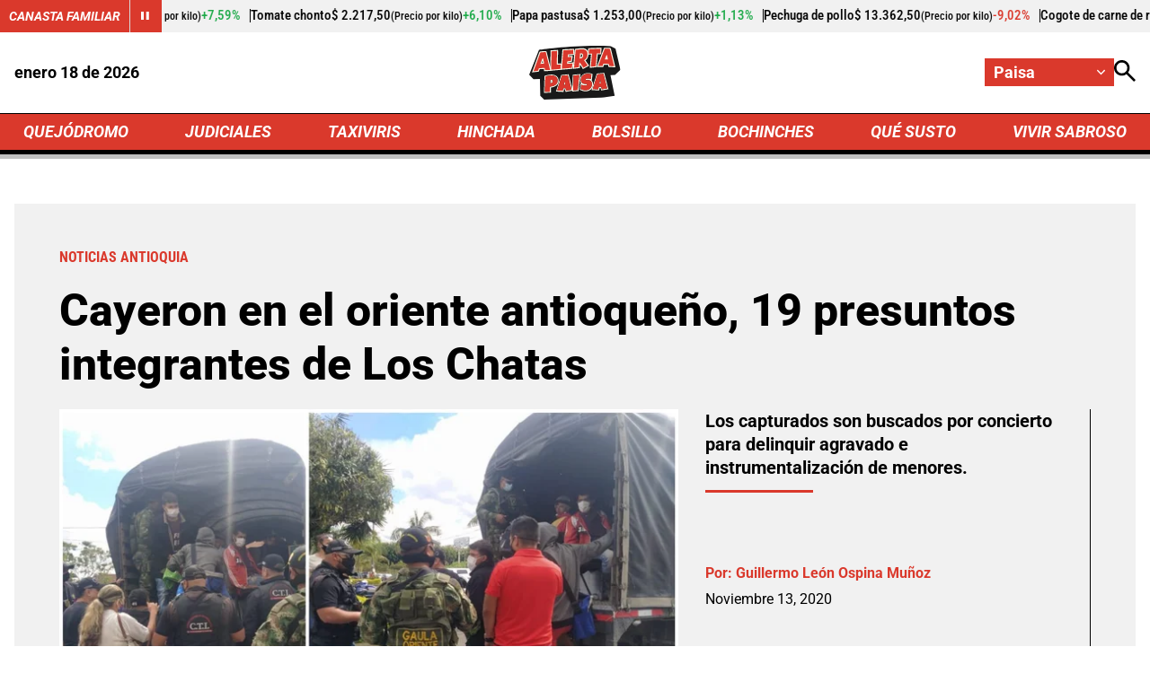

--- FILE ---
content_type: text/html; charset=utf-8
request_url: https://www.google.com/recaptcha/api2/aframe
body_size: 267
content:
<!DOCTYPE HTML><html><head><meta http-equiv="content-type" content="text/html; charset=UTF-8"></head><body><script nonce="yp96SrDzNcng2bUV3667xg">/** Anti-fraud and anti-abuse applications only. See google.com/recaptcha */ try{var clients={'sodar':'https://pagead2.googlesyndication.com/pagead/sodar?'};window.addEventListener("message",function(a){try{if(a.source===window.parent){var b=JSON.parse(a.data);var c=clients[b['id']];if(c){var d=document.createElement('img');d.src=c+b['params']+'&rc='+(localStorage.getItem("rc::a")?sessionStorage.getItem("rc::b"):"");window.document.body.appendChild(d);sessionStorage.setItem("rc::e",parseInt(sessionStorage.getItem("rc::e")||0)+1);localStorage.setItem("rc::h",'1768734451732');}}}catch(b){}});window.parent.postMessage("_grecaptcha_ready", "*");}catch(b){}</script></body></html>